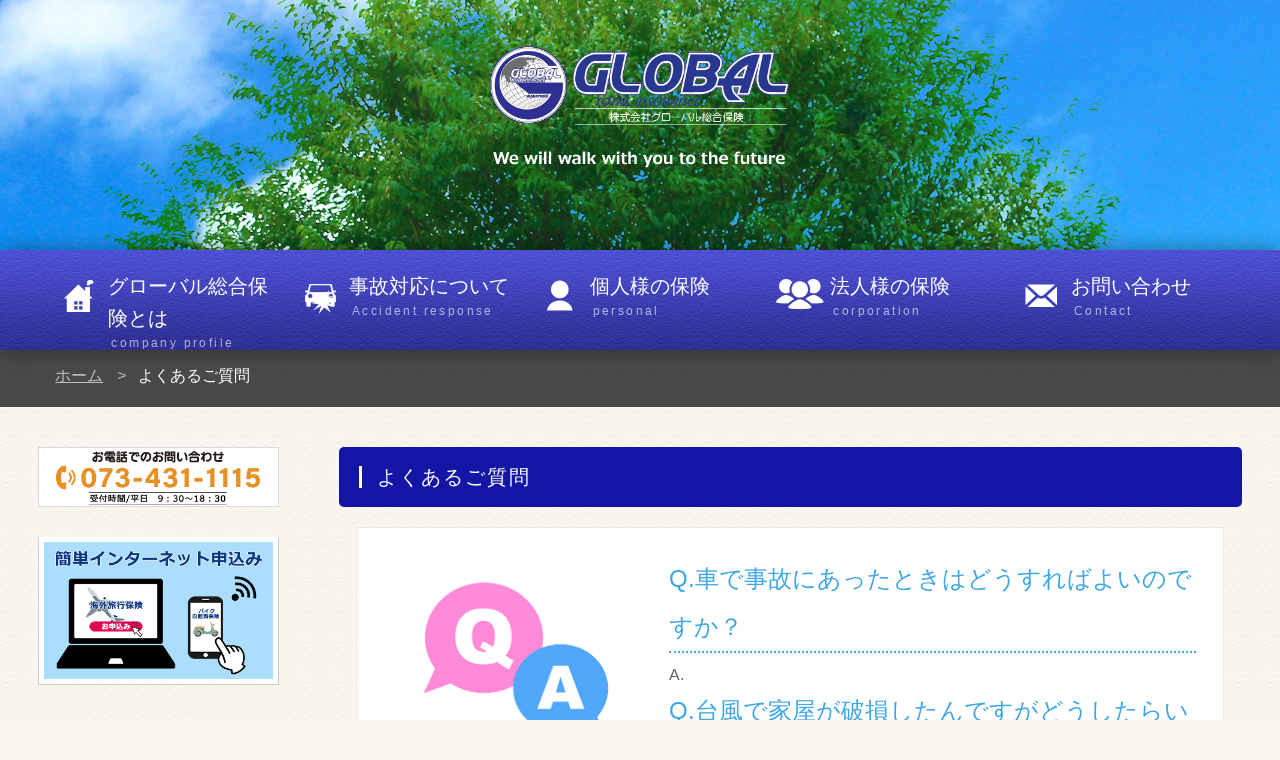

--- FILE ---
content_type: text/html
request_url: https://globalsougouhoken.com/question.html
body_size: 7578
content:
<!DOCTYPE html>
<html lang="ja">
<head>
<meta charset="UTF-8">
<meta http-equiv="X-UA-Compatible" content="IE=edge">
<title>株式会社グローバル総合保険 和歌山市|よくあるご質問</title>
<meta name="viewport" content="width=device-width, initial-scale=1">
<meta name="description" content="和歌山市にある損害保険、生命保険の総合保険代理店です。あなたにあったプランが見つかるはず！ＡＩＧ損保、損保ジャパン、三井住友海上、アフラック、ソニー生命、オリックス生命、メットライフ、SONPOひまわり生命、三井住友海上あいおい生命 ＦＷＤ生命">
<meta name="keywords" content="和歌山,保険代理店,自動車保険,損害保険,生命保険,地震保険,医療保険,賠償責任保険">
<link rel="stylesheet" href="css/style.css">
<link rel="stylesheet" href="css/inview.css">
<script src="js/openclose.js"></script>
<script src="js/fixmenu.js"></script>
<script src="js/fixmenu_pagetop.js"></script>
<script src="https://ajax.googleapis.com/ajax/libs/jquery/1.12.4/jquery.min.js"></script>
<!--[if lt IE 9]>
<script src="https://oss.maxcdn.com/html5shiv/3.7.2/html5shiv.min.js"></script>
<script src="https://oss.maxcdn.com/respond/1.4.2/respond.min.js"></script>
<style>
body.is-fixed-menu #menubar.nav-fix-pos,body.is-fixed #menubar.nav-fix-pos {position: static;}
</style>
<![endif]-->
<!--[if lt IE 10]>
<style>
.up, .left, .right, .transform1, .transform2 {opacity:1;}
.upstyle, .leftstyle, .rightstyle, .transform1style, .transform2style {transition: 0s 0s;}
.up {bottom: 0px;}
.left {left: 0px;}
.right {right: 0px;}
.transform1 {transform: scaleX(1);}
</style>
<![endif]-->
</head>

<body>

<header>
<div class="inner">
<h1 id="logo"><a href="index.html"><img src="images/logo.png" alt="さんぷる道の駅"></a></h1>
</div>
</header>

<!--PC用（901px以上端末）メニュー-->
<nav id="menubar" class="nav-fix-pos">
<ul class="inner">
<li class="info"><a href="company.html">グローバル総合保険とは<span>company profile</span></a></li>
<li class="event"><a href="accident.html">事故対応について<span>Accident response</span></a></li>
<li class="shopping"><a href="personal.html">個人様の保険<span>personal</span></a></li>
<li class="map"><a href="corporation.html">法人様の保険<span>corporation</span></a></li>
<li class="contact"><a href="form.php">お問い合わせ<span>Contact</span></a></li>
</ul>
</nav>
<!--小さな端末用（900px以下端末）メニュー-->
<nav id="menubar-s">
<ul>
<li class="info"><a href="company.html">グローバル総合保険とは<span>company profile</span></a></li>
<li class="event"><a href="accident.html">事故対応について<span>Accident response</span></a></li>
<li class="shopping"><a href="personal.html">個人様の保険<span>personal</span></a></li>
<li class="map"><a href="corporation.html">法人様の保険<span>corporation</span></a></li>
<li class="contact"><a href="form.php">お問い合わせ<span>Contact</span></a></li>
</ul>
</nav>

<div class="contents">

<ul class="pan">
<li><a href="index.html">ホーム</a></li>
<li>よくあるご質問</li>
</ul>

<div class="inner">

<div class="main">

	<section>
	<h2><font COLOR="#ffffff">よくあるご質問</font></h2>
      <div class="box1">
	<figure class="fl w30p"><a href="https://eb06.sjnk.co.jp/XSD/XSDCH/FAgLink.asp?agentno=0000009561&servicecd=01&serviceno=02" target="_blank"><img src="images_sample/qa.png" alt="よくあるご質問"></a></figure>
	<div class="fr w65p">
	<h4>Q.車で事故にあったときはどうすればよいのですか？</h4>
          <p>A.</p>
        </div>
	<div class="fr w65p">
	<h4>Q.台風で家屋が破損したんですがどうしたらいいですか？ </h4>
          <p>A.</p>
        </div>
	</div>
      </section>
</div>
<!--/.main-->

<div class="sub">

	<section>
	<a href="tel:0734311115"><img src="images_sample/tel_ba.png" border="0"></a>
	</section>
   	<section>
	<p class="list"><a href="i_application.html"><img src="images_sample/kantan_net_s.png" border="0"></a></p>
	</section>

</div>
<!--/.sub-->

</div>
<!--/.inner-->
</div>
<!--/.contents--><!--/.main-->

<div class="contents bg-access">
<div class="inner">

	<section>

	<h2 class="simple">アクセス</h2>

	<div class="href-left">

	<div><iframe src="https://www.google.com/maps/embed?pb=!1m18!1m12!1m3!1d13195.547098342102!2d135.1861592513529!3d34.22590933545624!2m3!1f0!2f0!3f0!3m2!1i1024!2i768!4f13.1!3m3!1m2!1s0x6000b2d7d07db355%3A0xf0fdc4034c1fa3a2!2z44CSNjQwLTgzMjQg5ZKM5q2M5bGx55yM5ZKM5q2M5bGx5biC5ZC55bGL55S677yS5LiB55uu77yT77yQ!5e0!3m2!1sja!2sjp!4v1553069462661" width="600" height="450" frameborder="0" style="border:0" allowfullscreen></iframe></div>

	</div>
	<!--/#fooer-left-->

	<div class="href-right">

	<table class="ta1">
	<caption>株式会社グローバル総合保険</caption>
	<tr>
	<th>所在地</th>
	<td>〒640-8324<br>
          和歌山市吹屋町2丁目30　グローバルビル1F</td>
	</tr>
	<tr>
	<th>営業時間</th>
	<td>9:30〜18:30　土日：予約制</td>
	</tr>
	<tr>
	<th>定休日</th>
	<td>日・祝日</td>
	</tr>
	<tr>
	<th>TEL</th>
	<td>073-431-1115</td>
	</tr>
	<tr>
	<th>FAX</th>
	<td>073-431-1116</td>
	</tr>
	<tr>
	<th>駐車場</th>
	<td>10台可</td>
	</tr>
	<tr>
	<th>関連サイト</th>
	<td>
		<div class="icon">
		<a href="https://www.facebook.com/globalsougouhoken/?fref=ts" target="_blank"><img src="images/icon_facebook.png" alt="Facebook"></a>
		<a href="https://www.instagram.com/globalsougouhoken/" target="_blank"><img src="images/icon_instagram.png" alt="Instagram"></a>
		<a href="https://twitter.com/globalhoken" target="_blank"><img src="images/icon_twitter.png" alt="Twitter"></a>
		</div>
	</td>
	</tr>
	</table>

	</div>
	<!--/#fooer-right-->

</section>

</div>
<!--/.inner-->
</div>
<!--/.contents-->

<footer>

<div id="footermenu" class="inner">
<ul>
<li><a href="index.html">ホーム</a></li>
    <li><a href="form.php">お問い合わせ</a></li>
    <li><a href="solicitation_policy.html">勧誘方針</a></li>
    <li><a href="privacy_policy.pdf" target="_blank">プライバシーポリシー</a></li>
  </ul>
<ul>
<li><a href="company.html">グローバル総合保険とは</a></li>
<li><a href="accident.html">事故対応について</a></li>
<li><a href="personal.html">個人様の保険</a></li>
<li><a href="corporation.html">法人様の保険</a></li>
</ul>

<ul>
<li><a href="i_application.html">インターネット申し込み</a></li>
<li><a href="question.html">よくあるご質問</a></li>
</ul>
<ul>
<li><a href="https://www.facebook.com/globalsougouhoken/?fref=ts" target="_blank">Facebook</a></li>
<li><a href="https://www.instagram.com/globalsougouhoken/" target="_blank">Instagram</a></li>
<li><a href="https://twitter.com/globalhoken" target="_blank">twitter</a></li>
<li><a href="https://ameblo.jp/globalfutsalclub/" target="_blank">Ameblo</a></li>
</ul>
</div>
<!--/footermenu-->

<div id="copyright">
<small>Copyright&copy; <a href="index.html">Global sougouhoken</a> All Rights Reserved.</small>
</div>

</footer>
	
<!--表示切り替え-->
<div id="viewport_sw"><a href="javascript:chg_viewport(null)">表示モード切り替え</a></div>
<script src="js/viewport.js"></script>

<p class="nav-fix-pos-pagetop"><a href="#">↑</a></p>

<!--メニュー開閉ボタン-->
<div id="menubar_hdr" class="close"></div>
<!--メニューの開閉処理条件設定　900px以下-->
<script>
if (OCwindowWidth() <= 900) {
	open_close("menubar_hdr", "menubar-s");
}
</script>

<!--パララックス用ファイル読み込み-->
<script src="js/jquery.inview.js"></script>
<script src="js/jquery.inview_set.js"></script>

</body>
</html>


--- FILE ---
content_type: text/css
request_url: https://globalsougouhoken.com/css/style.css
body_size: 38475
content:
@charset "utf-8";


/*全端末（PC・タブレット・スマホ）共通設定
------------------------------------------------------------------------------------------------------------------------------------------*/

/*全体の設定
---------------------------------------------------------------------------*/
body {
	margin: 0px;
	padding: 0px;
	color: #666;	/*全体の文字色*/
	font-family:"ヒラギノ角ゴ Pro W3", "Hiragino Kaku Gothic Pro", "メイリオ", Meiryo, Osaka, "ＭＳ Ｐゴシック", "MS PGothic", sans-serif;	/*フォント種類*/
	font-size: 16px;	/*文字サイズ*/
	line-height: 2;		/*行間*/
	background: #f9f6f0 url(../images/bg.jpg) center / 100px;
}
h1,h2,h3,h4,h5,p,ul,ol,li,dl,dt,dd,form,figure,form {margin: 0px;padding: 0px;font-size: 100%;font-weight: normal;}
ul {list-style-type: none;}
ol {padding-left: 40px;padding-bottom: 20px;}
img {border: none;max-width: 100%;height: auto;vertical-align: middle;}
table {border-collapse:collapse;font-size: 100%;border-spacing: 0;}
video {max-width: 100%;}
iframe {width: 100%;}

/*リンク（全般）設定
---------------------------------------------------------------------------*/
a {
	color: #666;		/*リンクテキストの色*/
	transition: 0.5s;	/*マウスオン時の移り変わるまでの時間設定。0.5秒。*/
}
a:hover {
	color: #3fa6e7;			/*マウスオン時の文字色*/
	text-decoration: none;	/*マウスオン時に下線を消す設定。残したいならこの１行削除。*/
}

/*inner共通
---------------------------------------------------------------------------*/
.inner {
	max-width: 1500px;	/*サイトの最大幅*/
	margin: 0 auto;
	padding: 0 3%;		/*上下、左右へのボックス内の余白*/
}

/*ヘッダー（ロゴが入った最上段のブロック）
---------------------------------------------------------------------------*/
/*ヘッダーブロック*/
header {
	background: url(../images/mainimg.jpg) no-repeat center center;			/*背景画像の読み込み。※古いブラウザ用。*/
	background: url(../images/mainimg.jpg) no-repeat center center / cover;	/*背景画像の読み込み*/
	height: 250px;	/*ヘッダーの高さ*/
	color: #fff;	/*文字色*/
}
header a {
	color: #fff;	/*リンクテキストの文字色*/
}
/*トップページへの追加設定*/
.home header {
	height: 400px;	/*ヘッダーの高さを上書き。*/
}
/*ロゴ画像*/
header h1 {
	margin: 0 auto;
	width: 300px;		/*ロゴ画像の幅*/
	padding-top: 40px;	/*上に空ける余白。上下のバランス調整をここでとって下さい。*/
}
/*トップページへの追加設定*/
.home header h1 {
	width: 300px;		/*ロゴ画像の幅を上書き*/
	padding-top: 70px;	/*上に空ける余白の上書き。*/
}

/*ヘッダー右上メニュー
---------------------------------------------------------------------------*/
/*メニュー全体のブロック設定*/
#header-nav {
	position: absolute;
	right: 3%;	/*ヘッダーの右から3%の場所に配置。*/
	top: 30px;	/*ヘッダーの上から30pxの場所に配置。*/
	letter-spacing: 0.1em;	/*文字間隔を少し広げる指定*/
	font-size: 13px;	/*文字サイズ*/
}
/*メニュー１個あたりの設定*/
#header-nav li {
	float: left;	/*左に回り込み*/
	margin-left: 10px;	/*メニュー間に空けるスペース*/
}
#header-nav li a {
	text-decoration: none;display: inline-block;
	border: 1px solid #fff;	/*枠線の幅、線種、色*/
	padding: 0 10px;		/*上下、左右へのメニュー内の余白*/
}
#header-nav li a:hover {
	background: #fff;	/*マウスオン時の背景色*/
}

/*メインメニュー
---------------------------------------------------------------------------*/
/*メニューブロック*/
#menubar {
	clear: both;overflow: hidden;position: relative;z-index: 100;
	background: #2788c5 url(../images/bg_menu.jpg) repeat-x center center;	/*背景色、背景画像の読み込み。※古いブラウザ用。*/
	background: #2788c5 url(../images/bg_menu.jpg) repeat-x center center / 100px;	/*背景色、背景画像の読み込み。*/
	box-shadow: 0px 0px 20px rgba(0,0,0,0.4);	/*ボックスの影。右に、下に、広げる幅、0,0,0は黒の事で0.4は色が40%ついた状態の事。*/
}
/*メニュー１個あたりの設定*/
#menubar li {
	float: left;	/*左に回り込み*/
	width: 20%;	/*メニュー幅（100÷5個=20%）*/
}
#menubar li a {
	display:  block;text-decoration: none;
	line-height: 1.6;	/*行間*/
	color: #fff;		/*文字色*/
	font-size: 20px;	/*文字サイズ*/
	height: 70px;		/*高さ。下のmargin(10+10=20)とpadding-top(10)の数字を合計して「100」になるようにする。*/
	margin: 10px 0;		/*上下、左右に空けるメニューの外のスペース。この部分はマウスオン時に反応しない(色がかわらない)部分になります。*/
	padding-top: 10px;	/*メニュー内の上に空ける余白。上下のバランスをここで調整して下さい。*/
	padding-left: 70px;	/*メニュー内の左側に空ける余白。アイコンとのバランスを調整します。*/
	border-radius: 5px;	/*角丸のサイズ。マウスオン時に角が丸くなる設定です。*/
}
/*「施設のご案内」メニューの設定
アイコンの読み込み。左から15pxの場所に配置。背景画像の一番上(0)を基準に読み込む。サイズは50px。*/
#menubar li.info {
	background: url(../images/mark_menu.png) no-repeat 15px 0px / 50px;
}
/*「イベント」メニューの設定
アイコンの読み込み。左から15pxの場所に配置。背景画像の上から100px(-100px)を基準に読み込む。サイズは50px。*/
#menubar li.event {
	background: url(../images/mark_menu.png) no-repeat 15px -100px / 50px;
}
/*「お買い物」メニューの設定
アイコンの読み込み。左から15pxの場所に配置。背景画像の上から100px(-200px)を基準に読み込む。サイズは50px。*/
#menubar li.shopping {
	background: url(../images/mark_menu.png) no-repeat 15px -200px / 50px;
}
/*「周辺マップ」メニューの設定
アイコンの読み込み。左から15pxの場所に配置。背景画像の上から100px(-300px)を基準に読み込む。サイズは50px。*/
#menubar li.map {
	background: url(../images/mark_menu.png) no-repeat 15px -300px / 50px;
}
/*「お問い合わせ」メニューの設定
アイコンの読み込み。左から15pxの場所に配置。背景画像の上から100px(-400px)を基準に読み込む。サイズは50px。*/
#menubar li.contact {
	background: url(../images/mark_menu.png) no-repeat 15px -400px / 50px;
}
/*装飾文字（英語表記）の設定*/
#menubar li a span {
	text-shadow: none;display: block;
	font-size: 12px;		/*文字サイズ*/
	letter-spacing: 0.2em;	/*文字間隔を少し広くする設定*/
	padding-left: 3px;		/*左に少しだけ余白を作る。*/
	opacity: 0.6;			/*60%だけ色がついた状態。*/
}
/*マウスオン時メニューと、現在表示中(current)メニューの設定*/
#menubar li a:hover,#menubar li.current a {
	background: rgba(0,0,0,0.15);	/*0,0,0は黒の事で、0.15は15%だけ色がついた状態の事。*/
}
/*スマホ用メニューを表示させない*/
#menubar-s {display: none;}
/*３本バーアイコンを表示させない*/
#menubar_hdr {display: none;}

/*fixmenu設定（メニューが画面上部に到達した際のスタイル）
---------------------------------------------------------------------------*/
/*上部固定メニュー用fixmenu設定*/
body.is-fixed-menu #menubar.nav-fix-pos {
	position: fixed;width: 100%;top: 0px;
}
body.is-fixed-menu .contents:first-of-type {
	margin-top: 0px;	/*メニューブロックの高さを指定する。背景画像も高さ100pxなので通常はこのままで。*/
}
/*※以下の２ブロックのスタイルの「中身」は、上の２ブロックのスタイルと単純に合わせておいて下さい。fixmenuスクリプトを２つ使う為に必要な設定になります。*/
body.is-fixed #menubar.nav-fix-pos {
	position: fixed;width: 100%;top: 0px;
}
body.is-fixed .contents:first-of-type {
	margin-top: 0px;
}

/*contents
---------------------------------------------------------------------------*/
.contents {
	clear: both;overflow: hidden;
	padding-top: 5px;		/*上に空けるボックス内の余白*/
	padding-bottom: 5px;	/*下に空けるボックス内の余白*/
}
/*コンテンツのh2タグ設定*/
.contents h2 {
	clear: both;
	margin-bottom: 20px;	/*見出しの下に空けるスペース*/
	padding: 10px 20px;		/*上下、左右への余白*/
	font-size: 20px;		/*文字サイズ*/
	background: #1316a5;	/*背景色*/
	color: #fff;			/*文字色*/
	border-radius: 5px;		/*角丸のサイズ*/
	letter-spacing: 0.1em;	/*文字間隔を少し広くとる設定*/
}
/*h2タグの１文字目の設定。左側のアクセントラインです。*/
.contents h2::first-letter {
	border-left: 3px solid #fff;	/*左の線の幅、線種、色*/
	padding-left: 15px;				/*線と文字列との間に空ける余白*/
}
/*h2タグに「class="simple"」を指定した場合の追加設定。大文字でセンタリングされる見出しです。*/
.contents h2.simple {
	background: none;padding: 0;
	font-size: 48px;	/*文字サイズ*/
	text-align: center;	/*文字を中央に*/
	color: #2788c5;		/*文字色*/
}
.contents h2.simple::first-letter {
	border: none;
	padding: 0;
}
.contents h2.simple + p {
	margin-top: -20px;
}
/*コンテンツのh3タグ設定*/
.contents h3 {
	clear: both;
	margin-bottom: 10px;	/*見出しの下に空けるスペース*/
	padding: 6px 15px;		/*上下、左右への余白*/
	font-size: 18px;		/*文字サイズ*/
	border: 1px solid #ccc;		/*枠線の幅、線種、色*/
	border-radius: 5px;		/*角丸のサイズ*/
	background: #fff;		/*背景色*/
	color: #333;			/*文字色*/
}
/*h3タグの１文字目への設定。左側のアクセントラインです。*/
.contents h3::first-letter {
	border-left: 3px solid #3fa6e7;	/*左の線の幅、線種、色*/
	padding-left: 15px;				/*線と文字列との間に空ける余白*/
}
/*コンテンツの段落タグ設定*/
.contents p {
	padding: 0px 20px 20px;	/*上、左右、下への余白*/
}
/*他*/
.contents h2 + p,
.contents h3 + p {
	margin-top: -10px;
}
.contents section + section {
	margin-top: 30px;
}
.contents p + p {
	margin-top: -8px;
}

/*mainコンテンツ
---------------------------------------------------------------------------*/
.main {
	float: right;	/*右に回り込み*/
	width: 75%;		/*ブロックの幅*/
}

/*subコンテンツ（左側のブロック）
---------------------------------------------------------------------------*/
.sub {
	float: left;	/*左に回り込み*/
	width: 20%;		/*ブロックの幅*/
}
/*h2見出しタグ設定*/
.sub h2 {
	margin-bottom: 0;
	letter-spacing: normal;
	font-size: 16px;
	background: #1316a5;	/*背景色*/
	color: #fff;			/*文字色*/
	text-align: center;		/*文字をセンタリング*/
	padding: 10px 0;		/*上下、左右への見出し内の余白*/
	border-radius: 5px 5px 0px 0px;	/*上、右、下、左への角丸の指定*/
}
.sub h2::first-letter {
	border: none;padding: 0;
}
.sub h2 + p,
.sub h3 + p {
	margin-top: 0;
}

/*サブメニュー（左側ブロックのメニュー）
---------------------------------------------------------------------------*/
/*メニューブロック全体の設定*/
.sub .submenu {
	margin-bottom: 20px;	/*メニューブロックの下にあけるスペース*/
}
/*メニュー１個ごとの設定*/
.sub .submenu li a {
	text-decoration: none;display: block;
	padding: 20px 10px;	/*上下、左右のボックス内の余白*/
	border: 1px solid #ccc;	/*枠線の幅、線種、色*/
	border-top: none;		/*上の線だけ消す*/
	background: #fff;		/*背景色*/
	color: #666;	/*文字色*/
}
.sub .submenu li a:hover {
	color: #3fa6e7;
}

/*subコンテンツ内のlistブロック
---------------------------------------------------------------------------*/
.sub .list {
	overflow: hidden;
	font-size: 12px;	/*文字サイズ*/
	line-height: 1.4;	/*行間*/
	background: #fff;	/*背景色*/
	border: 1px solid #ccc;	/*枠線の幅、線種、色*/
	border-top: none;	/*上の線だけ消す*/
	padding: 5px;		/*ボックス内の余白*/
	color: #666;		/*文字色*/
}
.sub .list a {
	color: #666;		/*リンクテキストの文字色*/
}
/*最後のlistボックスへの設定*/
.sub .list:last-of-type {
	margin-bottom: 20px;	/*ボックスの下に空ける余白*/
}
/*画像*/
.sub .list figure {
	float: left;		/*左に回り込み*/
	width: 30%;			/*画像幅*/
	margin-right: 5px;	/*画像の右に空けるスペース*/
}
/*h4見出しの文字色*/
.sub .list h4, .sub .list h4 a {
	color: #3fa6e7;
}

/*各ページ下部に配置している「アクセス」ブロック
---------------------------------------------------------------------------*/
/*左側ブロック（地図が入っている方）*/
.href-left {
	float: left;	/*左に回り込み*/
	width: 49%;		/*ブロック幅*/
}
/*右側ブロック（詳細情報）*/
.href-right {
	float: right;	/*右に回り込み*/
	width: 49%;		/*ブロック幅*/
}
/*ソーシャルメディアアイコン*/
.icon img {
	width: 40px;	/*画像の幅*/
}

/*フッター設定
---------------------------------------------------------------------------*/
footer {
	clear: both;
	font-size: 12px;	/*文字サイズ*/
	color: #b8b8b8;	/*文字色*/
	background: #444;	/*背景色*/
}
/*リンクテキスト*/
footer a {
	color: #b8b8b8;	/*文字色*/
	text-decoration: none;
}
/*リンクのマウスオン時*/
footer a:hover {
	color: #fff;
}
footer .pr {display: block;}

/*フッターメニュー
---------------------------------------------------------------------------*/
/*ボックス全体*/
#footermenu {
	overflow: hidden;
	padding: 20px 3%;	/*上下、左右のボックス内の余白*/
	background: url(../images/logo_footer.png) no-repeat right center / 12%;	/*背景画像の読み込み。右側、上下中央に配置。画像はブロック幅の20%で読み込む。*/
	color: #fff;		/*文字色*/
}
/*１行分の設定*/
#footermenu ul {
	float: left;	/*左に回り込み*/
	width: 18%;		/*幅*/
	padding-right: 1%;
	padding-left: 1%;
}
/*「class="title"」をつけた場合の設定*/
#footermenu .title {
	font-weight: bold;	/*太字にする*/
}

/*コピーライト
---------------------------------------------------------------------------*/
#copyright {
	clear: both;
	text-align: center;
	background: #333;	/*背景色*/
	font-size: 12px;	/*文字サイズ*/
	color: #fff;		/*文字色*/
}
/*リンクテキスト*/
#copyright a {text-decoration: none;color: #fff;}

/*box1（１カラムボックス）
---------------------------------------------------------------------------*/
/*ボックス１個あたりの設定*/
.box1 {
	overflow: hidden;
	background: #fff;		/*背景色*/
	color: #666;			/*文字色*/
	margin: 0 2% 20px;		/*上、左右、下へのボックスの外に空けるスペース*/
	border: 1px solid #eeeae2;	/*枠線の幅、線種、色*/
	padding: 3%;
}
/*box1内のh4(見出し)タグ*/
.box1 h4 {
	color: #3fa6e7;		/*文字色*/
	font-size: 24px;	/*文字サイズ*/
	border-bottom: 2px dotted #3fa6e7;	/*下線の幅、線種、色*/
	margin-bottom: 10px;	/*下に空けるスペース*/
}
/*box1内のp(段落)タグ*/
.box1 p {padding: 0 !important;line-height: 1.5;}
.box1 p a {color: #666;}
/*box2内のbtn1。本体の設定はこの下の下のブロックにあります。*/
.box1 p.btn1 {margin-top: 20px;}

/*box2（３カラムボックス）
---------------------------------------------------------------------------*/
/*ボックス１個あたりの設定*/
.box2 {
	position: relative;
	width: 24.5%;		/*ボックスの幅*/
	float: left;		/*左に回り込み*/
	text-align: center;	/*内容をセンタリング*/
	padding: 3%;		/*ボックス内の余白*/
	padding-bottom: 5px;	/*下の余白だけ上書き*/
	background: #f8f5ee;		/*背景色*/
	border: 0px solid #f8f5ee;	/*枠線の幅、線種、色*/
	margin: 0 0 0px 2%;		/*上、右、下、左へのボックスの外に空けるスペース*/
	line-height: 1.5;	/*行間*/
	color: #666;		/*文字色*/
        border-radius: 0px; /* 角を丸くする */
}
/*box2内の日付*/
.box2 span.date {
	position: absolute;
	left: -10px;	/*左から-10pxの場所に配置*/
	top: -10px;		/*上から-10pxの場所に配置*/
	background: #3fa6e7;	/*背景色*/
	color: #fff;			/*文字色*/
	font-size: 12px;		/*文字サイズ*/
	width: 50px;			/*幅*/
	line-height: 50px;		/*高さ*/
	border-radius: 50%;		/*円形にする*/
	text-align: center;		/*文字をセンタリング*/
	transform: rotate(-20deg);	/*回転の角度*/
}
/*box2内のp(段落)タグ*/
.box2 p {
	padding: 0 !important;
	height:10em;		/*高さ。*/
	overflow: hidden;	/*オーバーした分は非表示に。*/
	font-size: 14px;	/*文字サイズ*/
	text-align: left;	/*文字を左よせ*/
}
/*段落タグにリンクが設定された場合の文字色*/
.box2 p a {
	color: #666;
}
/*box2内のh4(見出し)タグ*/
.box2 h4 {
	color: #000;	/*文字色*/
	height: 1.5em;	/*高さ*/
	overflow: hidden;	/*オーバーした分は非表示に。*/
}
/*box2内のfigure(画像)タグ*/
.box2 figure {
	margin-bottom: 5px;	/*下に空けるスペース*/
}
/*box2内のbtn1。本体の設定はこの下のブロックにあります。*/
.box2 p.btn1 {
	height: auto;
	position: absolute;
	bottom: 9px;	/*box2の下から30pxの場所に配置*/
	width: 80%;		/*ボタンの幅*/
}
.box2 p.btn1 a {
	display: block;
	padding: 5px 0;	/*上下、左右へのボタン内の余白*/
}

/*box1、box2のfigure写真共通設定
---------------------------------------------------------------------------*/
.box1 figure a:hover,.box2 figure a:hover {
	opacity: 0.8;	/*マウスオン時に80%透明度にする*/
}

/*btn1
---------------------------------------------------------------------------*/
p.btn1 a {
	text-decoration: none;display: inline-block;
	border: 1px solid transparent;	/*枠線の幅、線種、色。transparentは透明の事。*/
	background: #3fa6e7;	/*背景色*/
	color: #fff !important;	/*文字色*/
	border-radius: 3px;		/*角丸のサイズ*/
	padding: 5px 30px;		/*上下、左右へのボタン内の余白*/
	text-align: center;		/*文字をセンタリング*/
}
/*マウスオン時*/
p.btn1 a:hover {
	border: 1px solid #3fa6e7;	/*枠線の幅、線種、色。*/
	background: #fff;			/*背景色*/
	color: #3fa6e7 !important;	/*文字色*/
}

/*写真を３列に並べたレイアウト
---------------------------------------------------------------------------*/
/*ボックス１個あたりの設定*/
.photo {
	position: relative;
	float: left;	/*左に回り込み*/
	width: 33.3%;	/*幅*/
}
.photo a:hover img {
	opacity: 0.8;	/*マウスオン時に80%の透明度にする*/
}
/*photoボックス内の段落(p)タグ*/
.photo p {
	padding: 5px 0 !important;	/*上下、左右への段落タグ内の余白*/
	position: absolute;
	bottom: 0px;	/*photoボックスの下から0pxの場所に配置*/
	width: 100%;	/*幅*/
	background: #111;	/*背景色（古いブラウザ用）*/
	background: rgba(0,0,0,0.5);	/*背景色。0,0,0は黒の事で0.5は50%色がついた状態のこと*/
	color: #fff;	/*文字色*/
	text-align: center;	/*文字をセンタリング*/
	font-size: 80%;
}

/*トップページ内「更新情報・お知らせ」ブロック
---------------------------------------------------------------------------*/
/*ブロック全体の設定*/
#new dl {
	padding: 0px 20px;	/*上下、左右へのボックス内の余白*/
	margin-bottom: 20px;
}
/*日付設定*/
#new dt {
	float: left;	/*左に回り込み*/
	width: 9em;		/*幅*/
	letter-spacing: 0.1em;
	color: #3fa6e7;	/*文字色*/
}
/*記事設定*/
#new dd {
	padding-left: 9em;	/*左に空ける余白*/
}

/*テーブル
---------------------------------------------------------------------------*/
/*テーブル１行目に入った見出し部分（※caption）*/
.ta1 caption {
	border: 1px solid #ccc;	/*テーブルの枠線の幅、線種、色*/
	border-bottom: none;	/*下線だけ消す*/
	text-align: left;		/*文字を左寄せ*/
	background: #eee;		/*背景色*/
	color: #666;			/*文字色*/
	font-weight: bold;		/*太字に*/
	padding: 10px;			/*ボックス内の余白*/
}
/*ta1設定*/
.ta1 {
	width: 100%;
	margin: 0 auto 20px;
	background: #fff;	/*背景色*/
	color: #666;			/*文字色*/
}
.ta1, .ta1 td, .ta1 th {
	border: 1px solid #ccc;	/*テーブルの枠線の幅、線種、色*/
	padding: 10px 15px;	/*ボックス内の余白*/
	word-break: break-all;
}
/*ta1の左側ボックス*/
.ta1 th {
	width: 140px;		/*幅*/
	text-align: center;	/*センタリング*/
	font-weight: normal;
}
/*リンクテキストの文字色*/
.ta1 a {color: #666;}
/*ta1のtdタグ内のリストタグ*/
.ta1 td ul.disc {padding: 0 5px 0 20px;}
/*ta1のtdタグ内の段落(p)タグ*/
.ta1 p {padding: 0;}

/*inputボタン
---------------------------------------------------------------------------*/
input[type="submit"].btn,
input[type="button"].btn,
input[type="reset"].btn {
	padding: 5px 10px;		/*上下、左右へのボタン内の余白*/
	border: 1px solid #ccc;	/*枠線の幅、線種、色*/
	font-size: 15px;		/*文字サイズ*/
	border-radius: 3px;		/*角丸のサイズ*/
	background: #eee;		/*背景色*/
}
/*マウスオン時の設定*/
input[type="submit"].btn:hover,
input[type="button"].btn:hover,
input[type="reset"].btn:hover {
	border: 1px solid #999;	/*枠線の幅、線種、色*/
	background: #fff;		/*背景色*/
}

/*パンくずナビ
---------------------------------------------------------------------------*/
/*メニュー全体を囲むブロック*/
.pan {
	background: #111;	/*背景色（古いブラウザ用）*/
	background: rgba(0,0,0,0.7);	/*背景色。0,0,0は黒の事で、0.7は70%色がついた状態の事。*/
	margin-bottom: 40px;			/*ボックスの下に空けるスペース*/
	margin-top: -10px;				/*ボックスを上のメニューにつけるための指定*/
	padding: 10px 3%;				/*ボックス内の余白。上下、左右。*/
	color: #fff;					/*文字色*/
}
/*メニュー１個あたりの設定*/
.pan li {
	display: inline-block;	/*横並びにさせる指定*/
	padding: 5px;		/*余白*/
}
/*リンクテキストの文字色*/
.pan a {
	color: #bebebe;
}
/*マウスオン時リンクテキストの文字色*/
.pan a:hover {
	color: #fff;
}
/*リストタグの頭に加える記号*/
.pan li::before {
	content: ">";	/*このテキストを表示させる*/
	color: #bebebe;	/*文字色*/
	padding-right: 12px;	/*記号とテキストとの余白*/
}
/*１番目のリストタグの頭に加える文字のリセット*/
.pan li:first-child::before {
	content: "";	/*テキストを空にする*/
}

/*背景色（bg1）
---------------------------------------------------------------------------*/
.bg1 {
	background: #e7dac4 url(../images/bg1.jpg);	/*背景色、背景画像の読み込み。※古いブラウザ用。*/
	background: #e7dac4 url(../images/bg1.jpg) center / 100px;	/*背景色、背景画像の読み込み。*/
}

/*背景色（bg2）
---------------------------------------------------------------------------*/
.bg2 {
	background: #2788c5 url(../images/bg2.jpg);	/*背景色、背景画像の読み込み。※古いブラウザ用。*/
	background: #2788c5 url(../images/bg2.jpg) center / 100px;	/*背景色、背景画像の読み込み。*/
	color: #fff;	/*文字色*/
}
.bg2 a {color: #fff;}
.bg2 h2 {color: #fff !important;}

/*背景色（bg-access）※全ページ下部にある「アクセス」ブロック
---------------------------------------------------------------------------*/
.bg-access {
	background: #184062 url(../images/bg-access.jpg);	/*背景色、背景画像の読み込み。※古いブラウザ用。*/
	background: #184062 url(../images/bg-access.jpg) center / cover;	/*背景色、背景画像の読み込み。*/
}
.bg-access,.bg-access a {color: #fff;}
/*bg-access内のテーブル(ta1)*/
.bg-access .ta1 {
	background: transparent;
	color: #fff;
}
/*bg-access内の「h2 class="simple"」見出し*/
.bg-access h2.simple {
	color: #fff !important;
}

/*PAGE TOP（↑）設定
---------------------------------------------------------------------------*/
/*アニメーションのキーフレーム設定（変更不要）*/
@keyframes scroll {
0% {opacity: 0;}
100% {opacity: 1;}
}
/*デフォルトでは非表示に*/
body .nav-fix-pos-pagetop a {display: none;}
/*ボタンの設定*/
body.is-fixed-pagetop .nav-fix-pos-pagetop a {
	display: block;text-decoration: none;text-align: center;z-index: 100;position: fixed;
	width: 60px;		/*幅*/
	line-height: 60px;	/*高さ*/
	border-radius: 50%;	/*角丸のサイズ。円形にする。正方形がいいならこの１行削除。*/
	bottom: 30px;	/*下から30pxの場所に配置*/
	right: 3%;		/*右から3%の場所に配置*/
	background: #000;	/*背景色（古いブラウザ用）*/
	background: rgba(0,0,0,0.6);	/*背景色。0,0,0は黒の事で0.6は色が60%ついた状態の事。*/
	color: #fff;	/*文字色*/
	border: 1px solid #fff;	/*枠線の幅、線種、色*/
	animation-name: scroll;	/*上のアニメーションで指定しているkeyframesの名前（scroll）*/
	animation-duration: 1S;	/*アニメーションの実行時間*/
	animation-fill-mode: forwards;	/*アニメーションの完了後、最後のキーフレームを維持する*/
}
/*マウスオン時*/
body.is-fixed-pagetop .nav-fix-pos-pagetop a:hover {
	background: #999;	/*背景色*/
}

/*「NEW」アイコン
---------------------------------------------------------------------------*/
.newicon {
	background: #F00;	/*背景色*/
	color: #FFF;		/*文字色*/
	font-size: 70%;		/*文字サイズ*/
	line-height: 1.5;
	padding: 2px 5px;
	border-radius: 2px;
	margin: 0px 5px;
	vertical-align: text-top;
}

/*checkブロック。赤い注意書きブロックです。
---------------------------------------------------------------------------*/
p.check {
	background: #ff0000;	/*背景色*/
	color:#fff;				/*文字色*/
	padding: 10px 25px !important;	/*上下、左右へのボックス内余白*/
	margin-bottom: 20px;
}
p.check a {color: #fff;}

/*その他
---------------------------------------------------------------------------*/
.look {background: #ccc;padding: 5px 10px;border-radius: 4px;}
.mb15,.mb1em {margin-bottom: 15px;}
.mb40 {margin-bottom: 40px !important;}
.clear {clear: both;}
.ofh {overflow: hidden;}
ul.disc {padding: 0em 25px 20px;list-style: disc;}
.color1, .color1 a {color: #3fa6e7;}
.pr {font-size: 10px;}
.wl {width: 96%;}
.ws {width: 50%;}
.c {text-align: center;}
.r {text-align: right;}
.l {text-align: left;}
img.fr,figure.fr {float: right;margin: 10px;}
img.fl,figure.fl {float: left;margin: 10px;}
.fr {float: right;}
.fl {float: left;}
.w30p {width: 30%;}
.w65p {width: 65%;}
.big1 {font-size: 28px;letter-spacing: 0.1em;}
.mini1 {font-size: 11px;display: inline-block;line-height: 1.5;}
.sh {display: none;}
.link {display: block;margin-top: -120px;padding-top: 120px;}



/*画面幅1050px以下の設定
------------------------------------------------------------------------------------------------------------------------------------------*/
@media screen and (max-width:1050px){

/*メインメニュー
---------------------------------------------------------------------------*/
/*メニュー１個あたりの設定*/
#menubar li a {
	font-size: 16px;	/*文字サイズ*/
	height: 65px;		/*高さ*/
	padding-top: 15px;	/*メニュー内の上に空ける余白。上下のバランスをここで調整して下さい。*/
}

}



/*画面幅900px以下の設定
------------------------------------------------------------------------------------------------------------------------------------------*/
@media screen and (max-width:900px){

/*メインメニュー
---------------------------------------------------------------------------*/
/*アニメーションのフレーム設定。全100コマアニメーションだと思って下さい。透明(0%)から色を100%出すアニメーション指定。*/
@keyframes menu1 {
	0% {opacity: 0;}
	100% {opacity: 1;}
}
/*スマホ用メニューブロック*/
#menubar-s {
	display: block;overflow: hidden;
	position: absolute;
	top: 100px;	/*上から100pxの場所に配置*/
	border-top: 1px solid #fff;		/*上の線の幅、線種、色*/
	width: 100%;
	z-index: 10;
	animation-name: menu1;		/*上のkeyframesの名前*/
	animation-duration: 0.5S;	/*アニメーションの実行時間。0.5秒。*/
	animation-fill-mode: both;	/*アニメーションの完了後、最後のキーフレームを維持する*/
}
/*メニュー１個あたりの設定*/
#menubar-s li a {
	display: block;text-decoration: none;
	height: 85px;		/*高さ。下のpadding-top(15)と合計して「100」になるようにする。*/
	padding-top: 15px;	/*上に空ける余白*/
	padding-left: 80px;	/*左に空ける余白。背景用アイコンとの距離をここで調整。*/
	border-bottom: 1px solid #fff;	/*下の線の幅、線種、色*/
	font-size: 20px;	/*文字サイズ*/
	color: #fff;	/*文字色*/
}
/*「施設のご案内」メニューの設定
背景色。アイコンの読み込み。左から15pxの場所に配置。背景画像の一番上(0)を基準に読み込む。サイズは50px。*/
#menubar-s li.info {
	background: rgba(0,0,0,0.8) url(../images/mark_menu.png) no-repeat 15px 0px / 50px;
}
/*「イベント」メニューの設定
背景色。アイコンの読み込み。左から15pxの場所に配置。背景画像の上から100px(-100px)を基準に読み込む。サイズは50px。*/
#menubar-s li.event {
	background: rgba(0,0,0,0.8) url(../images/mark_menu.png) no-repeat 15px -100px / 50px;
}
/*「お買い物」メニューの設定
背景色。アイコンの読み込み。左から15pxの場所に配置。背景画像の上から100px(-200px)を基準に読み込む。サイズは50px。*/
#menubar-s li.shopping {
	background: rgba(0,0,0,0.8) url(../images/mark_menu.png) no-repeat 15px -200px / 50px;
}
/*「周辺マップ」メニューの設定
背景色。アイコンの読み込み。左から15pxの場所に配置。背景画像の上から100px(-300px)を基準に読み込む。サイズは50px。*/
#menubar-s li.map {
	background: rgba(0,0,0,0.8) url(../images/mark_menu.png) no-repeat 15px -300px / 50px;
}
/*「お問い合わせ」メニューの設定
背景色。アイコンの読み込み。左から15pxの場所に配置。背景画像の上から100px(-400px)を基準に読み込む。サイズは50px。*/
#menubar-s li.contact {
	background: rgba(0,0,0,0.8) url(../images/mark_menu.png) no-repeat 15px -400px / 50px;
}
/*英語表記（飾り文字）*/
#menubar-s li a span {
	display: block;
	font-size: 12px;	/*文字サイズを小さく*/
}
/*PC用メニューを非表示にする*/
#menubar {display: none;}


/*３本バーアイコン設定
---------------------------------------------------------------------------*/
/*３本バーブロック*/
#menubar_hdr {
	display: block;
	position: absolute;
	top: 24px;	/*上から24pxの場所に配置*/
	left: 3%;	/*左から3%の場所に配置*/
	border: 1px solid #000;	/*枠線の幅、線種、色*/
}
/*アイコン共通設定*/
#menubar_hdr.close,
#menubar_hdr.open {
	width: 50px;	/*幅*/
	height: 50px;	/*高さ*/
}
/*三本バーアイコン*/
#menubar_hdr.close {
	background: #fff url(../images/icon_menu.png) no-repeat center top/50px;
}
/*閉じるアイコン*/
#menubar_hdr.open {
	background: #fff url(../images/icon_menu.png) no-repeat center bottom/50px;
}

/*fixmenu設定（メニューが画面上部に到達した際のスタイル）の設定をなくす
---------------------------------------------------------------------------*/
body.is-fixed-menu .contents:first-of-type,
body.is-fixed .contents:first-of-type {
	margin-top: 0px;
}

/*contents
---------------------------------------------------------------------------*/
/*h2タグに「class="simple"」を指定した場合の追加設定。大文字でセンタリングされる見出しです。*/
.contents h2.simple {
	font-size: 30px;	/*文字サイズ*/
}

/*main,sub
---------------------------------------------------------------------------*/
.main, .sub{
	float: none;
	width: auto;
}

/*subコンテンツ内のlistブロック
---------------------------------------------------------------------------*/
.sub .list {
	line-height: 2;		/*行間*/
	padding: 10px;		/*ボックス内の余白*/
}
/*画像*/
.sub .list figure {
	width: 15%;			/*画像幅*/
	margin-right: 10px;	/*画像の右に空けるスペース*/
}

/*その他
---------------------------------------------------------------------------*/
body.s-n #sub,body.s-n #side,body.s-n #footermenu {display: none;}
.sh {display:block;}
.pc {display:none;}
.link {margin-top: 0;padding-top: 0;}

}



/*画面幅700px以下の設定
------------------------------------------------------------------------------------------------------------------------------------------*/
@media screen and (max-width:700px){

/*contents
---------------------------------------------------------------------------*/
.contents {
	padding-top: 20px;		/*上に空けるボックス内の余白*/
	padding-bottom: 20px;	/*下に空けるボックス内の余白*/
}
.contents section + section {
	margin-top: 20px;
}

/*サブメニュー（左側ブロックのメニュー）
---------------------------------------------------------------------------*/
/*メニュー１個ごとの設定*/
.sub .submenu li a {
	padding: 10px;	/*ボックス内の余白*/
}

/*box1（１カラムボックス）
---------------------------------------------------------------------------*/
/*ボックス１個あたりの設定*/
.box1 {
	margin: 0 0 20px 0;		/*上、右、下、左へのボックスの外に空けるスペース*/
}

/*box2（３カラムボックス）
---------------------------------------------------------------------------*/
/*ボックス１個あたりの設定*/
.box2 {
	width: auto;		/*ボックスの幅*/
	float: none;		/*左に回り込み*/
	padding: 3%;		/*余白の上書き*/
	margin: 0 0 20px 0;		/*上、右、下、左へのボックスの外に空けるスペース*/
	line-height: 2;	/*行間*/
}
/*box2内のp(段落)タグ*/
.box2 p {
	height: auto;	/*高さ。*/
	font-size: 100%;		/*文字サイズ*/
	margin-bottom: 15px;
}
/*box2内のh4(見出し)タグ*/
.box2 h4 {
	height: auto;	/*高さ*/
}
/*box2内のbtn1*/
.box2 p.btn1 {
	position: static;
	width: 99%;		/*ボタンの幅*/
}

/*各ページ下部に配置している「アクセス」ブロック
---------------------------------------------------------------------------*/
/*左側ブロック、右側ブロック*/
.href-left,.href-right {
	float: none;
	width: auto;
	padding-bottom: 30px;
}

/*パンくずナビ
---------------------------------------------------------------------------*/
/*メニュー全体を囲むブロック*/
.pan {
	margin-bottom: 20px;	/*ボックスの下に20pxのスペースを空ける*/
	margin-top: -20px;		/*ボックスを上のメニューにつけるための指定*/
	padding: 0;				/*ボックス内の余白。上下、左右。*/
}

}



/*画面幅480px以下の設定
------------------------------------------------------------------------------------------------------------------------------------------*/
@media screen and (max-width:480px){

/*全体の設定
---------------------------------------------------------------------------*/
body {
	font-size: 16px;	/*文字サイズ*/
}

/*ヘッダー（ロゴが入った最上段のブロック）
---------------------------------------------------------------------------*/
/*トップページへの追加設定*/
.home header {
	height: 200px;	/*ヘッダーの高さを上書き。*/
}

/*ヘッダー右上メニュー
---------------------------------------------------------------------------*/
/*メニュー全体のブロック設定*/
#header-nav {
	top: 10px;			/*ヘッダーの上から10pxの場所に配置。*/
	font-size: 11px;	/*文字サイズ*/
}

/*３本バーアイコン設定
---------------------------------------------------------------------------*/
/*３本バーブロック*/
#menubar_hdr {
	top: 10px;	/*上から10pxの場所に配置*/
}

/*contents
---------------------------------------------------------------------------*/
/*コンテンツのh2タグ設定*/
.contents h2 {
	padding: 5px 10px;	/*上下、左右への余白*/
	font-size: 16px;	/*文字サイズ*/
	margin-bottom: 10px;
}
/*コンテンツのh3タグ設定*/
.contents h3 {
	padding: 3px 10px;	/*上下、左右への余白*/
	font-size: 16px;	/*文字サイズ*/
	margin-bottom: 10px;
}
/*h2タグに「class="simple"」を指定した場合の追加設定。大文字でセンタリングされる見出しです。*/
.contents h2.simple {
	font-size: 18px;	/*文字サイズ*/
}
/*コンテンツの段落タグ設定*/
.contents p {
	padding: 0px 10px 5px;	/*上、左右、下への余白*/
}
/*他*/
.contents h2 + p,
.contents h3 + p {
	margin-top: -5px;
}

/*フッターメニュー
---------------------------------------------------------------------------*/
/*ボックス全体*/
#footermenu {
	background: #444;	/*背景色のみに上書き*/
}
/*１行分の設定*/
#footermenu ul {
	width: 23%;	/*１列あたりの幅の再設定*/
}

/*テーブル
---------------------------------------------------------------------------*/
/*テーブル１行目に入った見出し部分（※caption）*/
.ta1 caption {
	padding: 5px;
}
/*テーブル内の左側*/
.ta1 th {
	width: 100px;
	padding: 5px;
}
/*テーブル内の右側*/
.ta1 td {
	width: auto;
	padding: 5px;
}

/*box1とbox2
---------------------------------------------------------------------------*/
/*h4(見出し)タグ*/
.box1 h4,.box2 h4 {
	font-size: 16px;	/*文字サイズ*/
}

/*その他
---------------------------------------------------------------------------*/
.ws,.wl {width: 94%;}
img.fr,figure.fr,img.fl,figure.fl {float: none;margin: 0;width: 100%;}
.fr, .fl {float: none;}
.w30p, .w65p {width: auto;}
.big1 {font-size: 18px;letter-spacing: normal;}

}


--- FILE ---
content_type: application/javascript
request_url: https://globalsougouhoken.com/js/viewport.js
body_size: 1208
content:
function vpCreateCookie(name,value,days) {
	if (days) {
		var date = new Date();
		date.setTime(date.getTime()+(days*24*60*60*1000));
		var expires = "; expires="+date.toGMTString();
	} else {
		expires = "";
	}
	document.cookie = name + "=" + value+expires + "; path=/";
}
function vpReadCookie(name) {
	var nameEQ = name + "=";
	var ca = document.cookie.split(';');
	for(var i=0;i < ca.length;i++) {
		var c = ca[i];
		while (c.charAt(0)==' ') c = c.substring(1,c.length);
		if (c.indexOf(nameEQ) == 0) return c.substring(nameEQ.length,c.length);
	}
	return null;
}
function chg_viewport(vp)
{
	var metalist = document.getElementsByTagName('meta');
	for (var i = 0; i < metalist.length; i++) {
		var name = metalist[i].getAttribute('name');
		if (name && name.toLowerCase() === 'viewport') {
			if (vp != null) {
				metalist[i].setAttribute('content', vp);
			} else {
				if (metalist[i].getAttribute('content') == '') {
					metalist[i].setAttribute('content', 'width=device-width,initial-scale=1.0');
					vpCreateCookie('viewport', 'width=device-width,initial-scale=1.0', 0);
				} else {
					metalist[i].setAttribute('content', '');
					vpCreateCookie('viewport', '', 0);
				}
			}
			break;
		}
	}
}
var vp = vpReadCookie('viewport');
if (vp != null) {
	chg_viewport(vp);
}
if (window.screen.width && (window.screen.width > 800)) {
	document.getElementById('viewport_sw').style.display='none';
}
